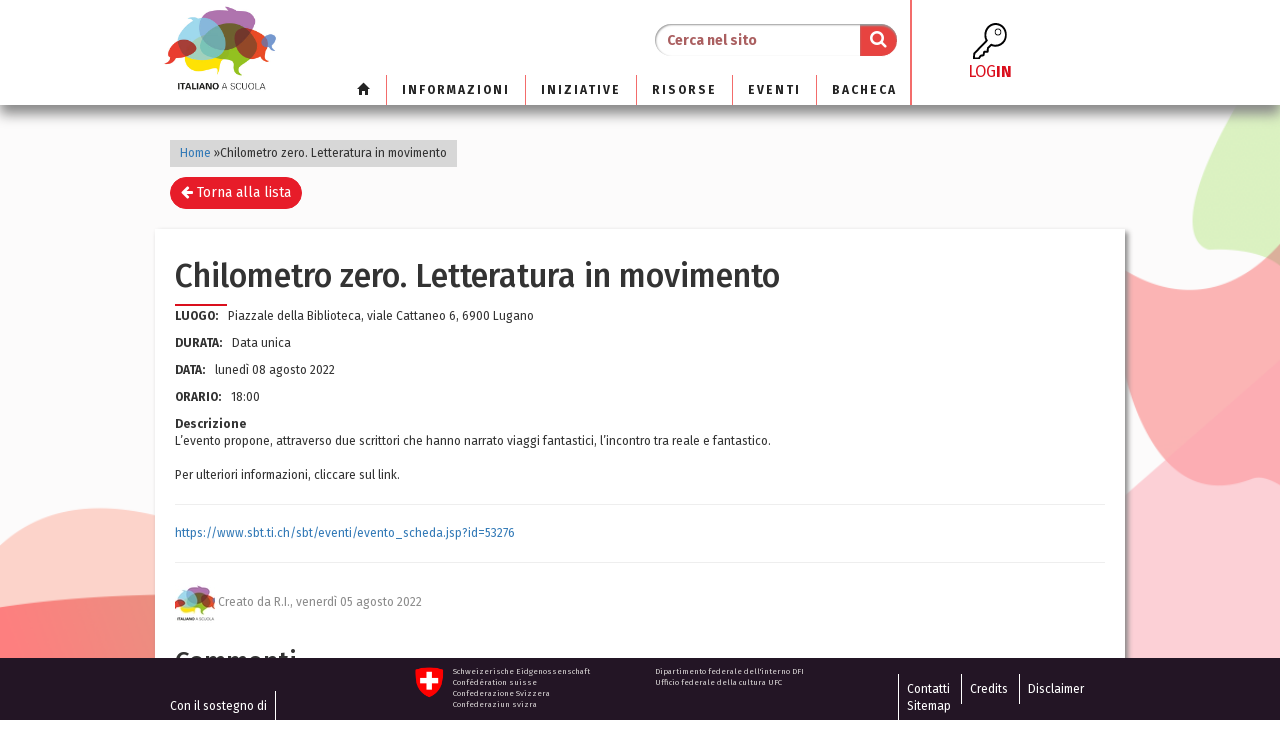

--- FILE ---
content_type: text/html; charset=utf-8
request_url: https://italianoascuola.ch/event/all/1489/
body_size: 3664
content:
<!DOCTYPE html>




<html lang="it">
  <head>
    <meta charset="utf-8">
    <meta http-equiv="X-UA-Compatible" content="IE=edge">
    <meta name="keywords" content="">
    <meta name="description" content="">
    <meta name="viewport" content="width=device-width, initial-scale=1">
    <title></title>
    
    <link rel="shortcut icon" href="/static/images/favicon.ico" type="image/x-icon">
    <link href="/static/bootstrap-3.3.7/css/bootstrap.min.css" rel="stylesheet">
    <link href="/static/bootstrap-3.3.7/css/bootstrap-dialog.min.css" rel="stylesheet">
    <link href="/static/css/bootstrap-datetimepicker.min.css" rel="stylesheet">
    <link href="/static/font-awesome-4.7.0/css/font-awesome.min.css" rel="stylesheet">

    <!-- Your stuff: Third-party CSS libraries go here -->

    <!-- This file stores project-specific CSS -->
    <link href="/static/css/project.css" rel="stylesheet">
    <link href="/static/css/layout.css" rel="stylesheet">
    

    

  </head>
  <body>
      
      <!-- Login modal -->
      <div class="modal fade" id="login-modal" tabindex="-1" role="dialog">
        <div class="modal-dialog" role="document">
          <div class="modal-content">
            <div class="modal-header">
              <button type="button" class="close login-close" data-dismiss="modal" aria-label="Close"><span aria-hidden="true">&times;</span></button>
              <div class="modal-logo text-center">
                <img class="logo" src="/static/images/logo-italiano-a-scuola-400px.jpg">
              </div>
            </div>
            <div class="modal-body">
              <h3 class="text-center">Login</h3>


              <form class="login" method="POST" action="/account/login/">
                <input type='hidden' name='csrfmiddlewaretoken' value='wVXWQmAYTy43cscsShQCWExUFoSKkA6LNKNnnTtppbbjr8uKRB30bMCf9FbWGQxb' />
                <input type="hidden" name="next" value="/event/all/1489/" />
                <div class="form-group">
                  <input id="id_username" type="text" name="username" class="form-control" placeholder="E-mail" autofocus="">
                  <span class="icon-table-edit"></span>
                </div>
                <div class="form-group">
                  <input id="id_password" type="password" name="password" class="form-control" placeholder="Password">
                </div>
                <div class="form-group hidden-xs">
                  <div class="col-md-6 no-pad-l">
                    <div class="checkbox">
                      <a href="/account/password_reset/" class="text-danger">Password dimenticata?</a>
                    </div>
                  </div>
                  <div class="col-md-6 no-pad-r text-right">
                    <div class="checkbox">
                      <label>
                        <input type="checkbox" id="id_remember_me" name="remember_me" value="">Mantieni collegamento
                      </label>
                    </div>
                  </div>
                </div>
                <div class="form-group text-right">
                  <button type="submit" class="btn btn-danger padding-70">Accedi</button>
                </div>
                <div class="form-group visible-xs text-center">
                  <a class="button secondaryAction text-danger" href="/account/password_reset/">Password dimenticata?</a> | <a class="button secondaryAction" href="/account/register/">Crea un account</a>
                </div>
              </form>
            </div>
            <div class="modal-footer hidden-xs">
              <div class="col-md-6 no-pad-l text-left">
                <small><a href="/account/register/">Non sei ancora registrato/a?</a></small>
              </div>
              <div class="col-md-6 no-pad-r">
                <div class="btn-group" role="group">
                <a href="/account/register/" class="btn btn-danger btn-radius btn-regis">Registrati</a>
                <a href="/media/docs/Come diventare membri di italianoascuola.pdf" class="btn btn-danger">?</a>
                </div>
                <div style="margin-top:20px" class="col-md-12 no-pad-r">
                  <button type="button" class="close login-help" onclick="location.href='/media/docs/Come diventare membri di italianoascuola.pdf'" aria-label="Help"><span aria-hidden="true">?</span></button>
                </div>
              </div>
            </div>
          </div>
        </div>
      </div>
      

      

      
      <nav class="navbar navbar-default navbar-static-top">
        <div class="container">
          <div class="navbar-header">
            <button type="button" class="navbar-toggle collapsed" data-toggle="collapse" data-target="#navbar" aria-expanded="false">
              <span class="sr-only">Toggle navigation</span>
              <span class="icon-bar"></span>
              <span class="icon-bar"></span>
              <span class="icon-bar"></span>
            </button>
            <a class="navbar-brand logo" href="/">
              <img class="logo hidden-xs" src="/static/images/logo-italiano-a-scuola-400px.jpg">
              <img class="logo visible-xs" src="/static/images/rsz_logo.png">
            </a>
            <div class="visible-xs head-logo-text">
              
              <label></label>
              
            </div>
          </div>
          <!-- Note that the .navbar-collapse and .collapse classes have been removed from the #navbar -->
          <div id="navbar" class="row collapse navbar-collapse">
            
            <div class="col-lg-8 col-md-9 col-sm-9 menu-left">
            
              <div class="row">
                <form class="navbar-form navbar-right" action="/search/" method="GET">
                  <div class="input-group menu-search">
                    <input type="text" class="form-control" id="input-search" name="q" placeholder="Cerca nel sito" value="">
                    <span class="input-group-btn btn-search">
                      <button id="btn-search" class="btn" type="submit"><i class="fa fa-search search-icon"></i></button>
                    </span>
                  </div>
                </form>
                
              </div>
              <div class="row">       
                <ul class="nav navbar-nav navbar-right menu-list">
                  <li><a href="/"><span class="glyphicon glyphicon-home" aria-hidden="true"></span></a></li>
                  




<li class=" menu-li">
	
	<a href="/informazioni/">Informazioni</a>
	
</li>

<li class=" menu-li">
	
	<a href="/iniziative/">Iniziative</a>
	
</li>

<li class=" menu-li">
	
	<a href="/resource/">Risorse</a>
	
</li>

<li class=" menu-li">
	
	<a href="/event/">Eventi</a>
	
</li>

<li class=" menu-li">
	
	<a href="/board/">Bacheca</a>
	
</li>



                  
                  
                  
                </ul>
              </div>
            </div>
              
            <div class="col-lg-2 col-md-1 col-sm-1 fr-xs" style="padding: 0px">
              <a class="btn btn-default btn-login" data-toggle="modal" data-target="#login-modal">
                <img src="/static/images/key1.svg">
                <br>
                log<b>in</b>
              </a>
            </div>
              
          </div><!--/.nav-collapse -->
        </div>
      </nav>

      <div class="content">
        
        
          <div class="container">
            <ol class="breadcrumb">
            
<li>
  
	  <a href="/">Home</a> <span class="separator">&raquo;</span>
  
</li>


            
<li>Chilometro zero. Letteratura in movimento</li>

            </ol>
          </div>
        
        
        
<div class="container">
  <div class="row" style="margin-bottom:20px;">
    <div class="col-xs-5">
      <a class="btn btn-primary" href="../"><i class="fa fa-arrow-left"></i> Torna alla lista</a>
    </div>
    <div class="col-xs-7 text-right">
      
    </div>
  </div>

  <div class="row justify-content-end"></div>

  <div class="row">
    <div class="wrapper">
      <h1 class="block-title">Chilometro zero. Letteratura in movimento</h1>
      <hr class="line-20"/>

      

      <div class="line">
        
        

        
        
        
        
        
        
        
        
        
        
        
        
        
        
        
        
        
        
        

        
        
          <span><b>Luogo:</b>Piazzale della Biblioteca, viale Cattaneo 6, 6900 Lugano</span>
        
        
        
          <span><b>Durata:</b>Data unica</span>
        
        
          <span><b>Data:</b>lunedì 08 agosto 2022</span>
        
        
        
        
          <span><b>Orario:</b>18:00</span>
        
        
        
        
        
        
        
        
        
        
        
      </div> <!-- end line -->

      
        <span><b>Descrizione</b></span>
        <p>L’evento propone, attraverso due scrittori che hanno narrato viaggi fantastici, l’incontro tra reale e fantastico.<br /><br />Per ulteriori informazioni, cliccare sul link.</p>
        <hr>
      

      

      

      

      

      
      <div>
        <a href="https://www.sbt.ti.ch/sbt/eventi/evento_scheda.jsp?id=53276" target="_blank" class="card-link">https://www.sbt.ti.ch/sbt/eventi/evento_scheda.jsp?id=53276</a>
      </div><hr>
      

      <div class="row">  
        

        

        

        

        
      </div>

      

      

      
      <div class="row" style="display:flex; align-items: baseline">
        <div class="col-md-6">
          <div class="block-text">
            
              <img src="/media/cache/65/ef/65ef234fc9c41b0da29a5d38f05ee91b.jpg" alt="">
            
            <span>Creato da R.I., <span class="text-lowercase">Venerdì 05 Agosto 2022</span></span>
          </div>
        </div>
        <div class="col-md-6 text-right">
          
        </div>
      </div>

      
        <h2>Commenti</h2>
        

        
          <div class="row">
            <div class="col-md-6">
              <p>Effettua il login per lasciare un commento.</p>
            </div>
            <div class="col-md-6 text-right">
              <a class="btn btn-primary" href="/account/login/?next=/event/all/1489/">Accedi</a>
            </div>
        
      

    </div> <!-- /wrapper -->
  </div> <!-- /row -->
</div> <!-- /container -->


      </div>

      <footer class="footer">
        <div class="container">
          <div class="hidden-xs">
            <div class="row" style="display:flex">
              <div class="col-md-3 col-sm-3 footer-left">
                <a href="#">Con il sostegno di</a>
              </div>
              <div class="col-md-6 col-sm-6">
                <div class="row">
                  <div class="col-md-1 col-sm-2 footer-icon">
                    <img src="/static/images/icon-footer.png" width="32" height="32">
                  </div>
                  <div class="col-md-5 col-sm-5 text-small">
                    <ul>
                      <li>Schweizerische Eidgenossenschaft</li>
                      <li>Confédération suisse</li>
                      <li>Confederazione Svizzera</li>
                      <li>Confederaziun svizra</li>
                    </ul>
                  </div>
                  <div class="col-md-5 col-sm-5 text-small">
                    <ul>
                      <li>Dipartimento federale dell'interno DFI</li>
                      <li>Ufficio federale della cultura UFC</li>
                    </ul>
                  </div>
                </div>
              </div>
              <div class="col-md-3 col-sm-3 footer-right">
                <a href="/web/contact/">Contatti</a>
                <a href="/credits/">Credits</a>
                <a href="/disclaimer/">Disclaimer</a>
                <a href="/sitemap/">Sitemap</a>
              </div>
            </div>
          </div>
          <div class="visible-xs">
            <div class="row">
              <div class="col-xs-6 footer-left">
                <a>Con il sostegno di</a>
              </div>
              <div class="col-xs-6 footer-right text-right">
                <a href="/web/contact/">Contatti</a>
                <a href="/credits/">Credits</a>
                <a href="/sitemap/">Sitemap</a>
              </div>
            </div>
            <div class="row" style="margin-top: 15px">
              <div class="col-xs-2 footer-icon">
                <img src="/static/images/icon-footer.png" width="32" height="32">
              </div>
              <div class="col-xs-5 text-small">
                <ul>
                  <li>Schweizerische Eidgenossenschaft</li>
                  <li>Confédération suisse</li>
                  <li>Confederazione Svizzera</li>
                  <li>Confederaziun svizra</li>
                </ul>
              </div>
              <div class="col-xs-5 text-small">
                <ul>
                  <li>Dipartimento federale dell'interno DFI</li>
                  <li>Ufficio federale della cultura UFC</li>
                </ul>
              </div>
            </div>
          </div>
      </footer>

      
      <!-- Your stuff: Third-party javascript libraries go here -->
      <script src="/static/jquery/jquery.min.js"></script>
      <script src="/static/jquery/js.cookie.js"></script>
      <script src="/static/bootstrap-3.3.7/js/bootstrap.min.js"></script>
      <script src="/static/bootstrap-3.3.7/js/bootstrap-dialog.min.js"></script>
      <script src="/static/angularjs/angular.min.js"></script>
      <script src="/static/angularjs/angular-resource.min.js"></script>
      <script src="/static/angularjs/angular-sanitize.min.js"></script>
      <script src="/static/angularjs/angular-cookies.min.js"></script>
      <script src="/static/js/moment-with-locales.min.js"></script>
      <script src="/static/js/bootstrap-datetimepicker.min.js"></script>
      <script src="https://www.google.com/recaptcha/api.js?hl=it" async defer></script>

      <!-- place project specific Javascript in this file -->
      <script src="/static/js/project.js"></script>
      <script src="/static/js/app.js"></script>
      <script src="/static/js/controller.js"></script>
      <script src="/static/js/services.js"></script>

      <script>
        (function(i,s,o,g,r,a,m){
          i['GoogleAnalyticsObject']=r;i[r]=i[r]||function(){
            (i[r].q=i[r].q||[]).push(arguments)
          },i[r].l=1*new Date();a=s.createElement(o),
          m=s.getElementsByTagName(o)[0];a.async=1;a.src=g;m.parentNode.insertBefore(a,m)
        })(window,document,'script','https://www.google-analytics.com/analytics.js','ga');
        ga('create', 'UA-98210351-1', 'auto');
        ga('send', 'pageview');
      </script>

      
      

  </body>
</html>


--- FILE ---
content_type: text/css
request_url: https://italianoascuola.ch/static/css/layout.css
body_size: 5368
content:
@import url(https://fonts.googleapis.com/css?family=Fira+Sans:400,300,300italic,400italic,500,500italic,700,700italic);
body{
	font-family: 'Fira Sans', sans-serif;;
	background: url('/static/images/unten-deckend.png') center center fixed no-repeat;
	background-size: cover;
}

a.logo{
	height: auto;
	padding-top: 0px;
	padding-bottom: 0px
}
img.logo{
	max-width: 150px;
	max-height: 150px;
}
.menu-text{
	text-transform: capitalize!important;
}
.navbar-default{
	background: #ffffff;
	box-shadow: 0px 10px 15px #888888;
}
.navbar{
	border: none;
}
img.img-responsive{
  box-shadow: 3px 3px 5px 0px #888888;
}
.footer{
  position: fixed;
  bottom: 0;
  width: 100%;
  min-height: 50px;
  background-color: #231525;
  color: #ffffff;
  padding-top: 10px;
  z-index: 1000;
}
.footer ul li{
  color: #dad6d6
}
.footer-left, .footer-right{
  align-self: flex-end;
  padding-bottom: 5px
}
.highlight{
  font-weight: 500;
  padding: 15px 20px;
  margin-bottom: 10px;
  border-radius: 4px;
  background: #ebebeb;
}
.g-recaptcha{
  margin: 0 auto;
  width: 304px;
}
.menu-logined{
  float: right;
  border-right: none!important;
}
.menu-search{
	padding-top: 30px;
}
#input-search{
	height: 36px
}
.menu-search input{
	border-radius: 50px;
	box-shadow: 1px 1px 2px #999999 inset;
	border: none;
}
.menu-list > li {
	padding-left: 10px;
	padding-right:10px;
	border-right: 1px solid #f36c6b;
}
.menu-list > li:last-child{
	border-right: none;
}
.menu-list > li > a{
	padding: 5px 5px;
	letter-spacing: 2px;
}
.menu-left{
	padding-right: 35px;
	border-right: 2px solid #f36c6b;
}
ul.navbar-nav{
	padding-top: 10px;
}
ul.navbar-nav li a{
	text-transform: uppercase!important;
	font-weight: bold;
	color: #242424!important;
}
.menu-search input.form-control::-webkit-input-placeholder {
	color: #aa5f60;
	font-weight: bold;
}

input.form-control:-moz-placeholder { /* Firefox 18- */
	color: #aa5f60; 
	font-weight: bold;
}
.breadcrumb>li+li::before{
  content: none;
}
.breadcrumb{
  display: -webkit-inline-box;
  padding: 5px 10px;
  background: #d7d7d7;
  border-radius: 0px;
  margin-bottom: 10px;
  margin-top: -10px;
}

.navbar-brand{
  padding: 0px 5px 0px 5px;
}
.badge{
  border-radius: 0px;
  background: #93c120;
}
.midle{
  vertical-align: middle!important;
}
label{
  font-weight: 700!important;
}
.menu-li{
  display: -webkit-box!important;
  -webkit-box-align: baseline;
}
input.form-control::-moz-placeholder {  /* Firefox 19+ */
	color: #aa5f60; 
	font-weight: bold;
}
h1.block-title{
  max-width: 850px;
}
.logo-block{
  width: 200px;
  float: right;
}
.logo-block img, img.logo-block-xs{
  width: 100%;
  object-fit: cover;
  border: 2px solid #dedede;
  background: #fff;
  box-shadow: 0 7px 10px #999;
  padding: 7px;
  -webkit-transition: 0.3s;
  -moz-transition: 0.3s;
  -o-transition: 0.3s;
  transition: 0.3s;
}
.dropdown:hover .dropdown-menu {
  display: block;
  margin-top: 0;
}
.dropdown-menu>.active>a,
.dropdown-menu>.active>a:focus,
.dropdown-menu>.active>a:hover,
.navbar-default .navbar-nav>.open>a,
.navbar-default .navbar-nav>.open>a:focus,
.navbar-default .navbar-nav>.open>a:hover,
.dropdown-menu>li>a:hover{
  background: inherit;
  color: #e71c29!important;
}
.jumbotron{
  margin-bottom: 20px;
}
.navbar-default .navbar-nav>.active>a,
.navbar-default .navbar-nav>.active>a:focus,
.navbar-default .navbar-nav>.active>a:hover{
  background: inherit;
  color: #e71c29!important;
}
.form-inline .form-group{
  margin-right: 5px;
}
ul.faminus {
  list-style: none;
  padding: 0;
}
ul.faminus li {
  padding-left: 1.3em;
}
li.fa-minus:before{
  content: "-";
  display: inline-block;
  margin-left: 5px;
  padding-right: 3px;
}

input.form-control:-ms-input-placeholder {  
	color: #aa5f60;  
	font-weight: bold;
}
.btn-search button{
	border-top-right-radius: 50px;
	border-bottom-right-radius: 50px;
	box-shadow: 0px 1px 2px #999999 inset;
	background: #e74340;
	border-left: none;
	border-right: none;
	border-top-color:#999999; 
	border-bottom-color: #ffffff;
  padding: 6px 12px;
}
.search-icon{
	color: #ffffff;
	font-size: 22px;
}
#btn-search:focus, #btn-search:focus:active{
	background: #e74340
}
.btn-search button.btn-default:hover{
	color: #e74340!important;
}
.btn-login{
	width: 100%;
	height: 100%;
	border: none;
	border-radius: 0px!important;
	padding-top: 30px!important;
	padding-bottom: 30px!important;
	font-weight: normal;
	text-transform: uppercase;
	font-size: 20px;
	color: #da0f1d;
}
.btn-login img{
  height: 38px;
}
.btn-logout{
  width: 100%;
  height: 100%;
  border: none;
  border-radius: 0px!important;
  padding-top: 18px!important;
  padding-bottom: 20px!important;
  font-weight: normal;
  text-transform: uppercase;
  font-size: 20px;
  color: #da0f1d;
}
.fa-3{
  margin-top: 10px;
  margin-bottom: 10px;
  font-size: 2em;
}
a.btn-login:hover, a.btn-login:focus, a.btn-login:active{
	/*background: transparent;*/
	color: #93c120!important;
}
.content{
	margin-top: 40px;
	margin-bottom: 100px;
}

.footer-left a{
	color: #ffffff;
	cursor: pointer;
	text-decoration: none;
	padding: 5px 5px 5px 0px;
	border-right: 1px solid #ffffff;
}
.footer-right a{
	color: #ffffff;
	cursor: pointer;
	text-decoration: none;
	padding: 5px 0px 5px 5px;
	border-left: 1px solid #ffffff;
}
.card{
  background: #fff;
	box-shadow: 3px 3px 5px 0px #888888;
	width: 100%;
	min-height: 150px;
	position: relative;
}
.card-border{
	border: 1px solid #888888
}
/*
.carousel-control{
	top: auto;
  height:auto;
	width: auto;
	bottom: 20px;
	background: #e9e6e3;
  background-image: none;
	padding: 5px 15px;
	border: 2px solid red;
	border-radius: 50px;
}
.carousel-control.left {
	left: 40px;
  background-image: none;
}
.carousel-control.right {
	left: 100px;
	right: auto;
	background-image: none;
}
#carousel .carousel-inner{
	max-height: 350px
}
.carousel-inner>.item>img{
	max-height: 100%;
	width: 100%
}
*/
.btn{
	border-radius: 50px 50px 50px 50px;
	padding: 10px 25px;
}
.btn-right{
	float: right;
}
div.vertical-line{
	width: 100%;
	height: 50px;
	border-right: 2px solid #da0f1d;
}

.nomargin-lr{
	margin-left: 0px;
	margin-right: 0px;
}
.home-h2{
	font-weight: normal;
	height: 130px;
	width: 100%;
	position: relative;
	font-size: 30px;
	font-weight: normal;
}
.home-h2 span{
	position: absolute;
	bottom: 5px;
	font-weight: 200;
	padding-right: 10px
}
span pre{
  white-space: inherit;
  white-space: pre-wrap;
  white-space: -moz-pre-wrap;
  white-space: -pre-wrap;
  white-space: -o-pre-wrap;
  display: inline-flex;
  font-size: 14px;
  background: none;
  border: none;
  margin-bottom: 0px;
  padding: 0px;
  font-family: 'Fira Sans', sans-serif;
}
.home-box{
	width: 100%;
	height: 180px;
	position: relative;
}
.home-text{
	width: 100%;
	height: 120px;
	padding: 20px;
	overflow: auto;
}
.box-greenlight{
	background: #e6f6c9
}
.btn-red{
	background: #e71c29;
  color: #fff;
}
.btn-gray{
  background: #494949;
  color: #ffffff;
}
.btn-graylight{
	background: #eee;
	color: #000;
}
.btn-primary{
  background-color: #e71c29;
  border-color: #e71c29;
}
.btn-primary:hover, .btn-primary:focus, .btn-primary.focus, .btn-primary:active,
.btn-primary.active,.btn-primary:active:hover,
.btn-primary.active:hover,.btn-primary:active:focus,
.btn-primary.active:focus{
  background-color: #e71c29;
  border-color: #e71c29;
}
.btn-primary:hover,.btn-primary:active:hover,.btn-primary.active:hover,.btn-primary:active:hover,
.btn-success:hover,.btn-success:active:hover,.btn-success.active:hover,.btn-success:active:hover,
.btn-danger:hover,.btn-danger:active:hover,.btn-danger.active:hover,.btn-danger:active:hover,
.btn-red:hover,.btn-red:active:hover,.btn-red.active:hover,.btn-red:active:hover{
box-shadow: 2px 3px 8px 4px rgba(0, 0, 0, 0.25), 4px 9px 12px 4px rgba(0, 0, 0 , 0.19)
}
.navbar-default .navbar-toggle{
  border-color: transparent
}
hr.line-20{
  margin-right:100%;
	width: 50px;
	border: 1px solid #da0f1d;
	margin-left: 0px;
	margin-top: 2px;
	margin-bottom: 2px;
}
.hbox-right-header{
	padding: 15px
}
.hbox-right-header h3{
	margin:0px;
}
.hbox-right-list{
	list-style-type: none;
	padding-left: 10px;
	padding-right: 10px;
	padding-bottom: 10px
}
.hbox-right-list li{
	margin-bottom: 10px
}
.hbox-right-list li a{
	width: 100%
}
.icon-btn{
	font-size: 30px;
	width: 50px;
	height: 50px;
	background: #e71c29;
	float: left;
	border-radius: 30px;
	font-weight: 300;
	text-align: center;
	margin-right: 15px
}
.icon-btn i{
	line-height: 50px
}
.hbox-right-list li span{
	padding: 5px 0px;
	text-align: left;
	font-size: 20px;
	font-weight: 200;
	color: #ffffff;
	word-break: keep-all;
}
.btn-no-white-space{
	white-space: normal;
	text-align: initial;
	padding: 6px 6px;
}
.table-event{
	max-height: 250px;
	overflow: auto;
	line-height: 90%
}
.hbox-right-footer button{
	text-align: center;
}
.btn-event{
	margin-top: 5px;
	margin-bottom: 10px;
}
.insert-icon{
	float: right;
}
.table-ev>tbody>tr:nth-child(odd)> .td-bold{
	background: #f3cccc;
}
.table-ev>tbody>tr:nth-child(odd)> .td-light{
	background: #f9e3e3;
}
.table-ev>tbody>tr:nth-child(even)> .td-bold{
	background: #d7d9c4;
}
.table-ev>tbody>tr:nth-child(even)> .td-light{
	background: #f6f6f0;
}
.table-ev>tbody>tr.is-past-event:nth-child(odd)> .td-bold{
	background: #6699CC;
}
.table-ev>tbody>tr.is-past-event:nth-child(odd)> .td-light{
	background: #b7c9e2;
}
.table-ev>tbody>tr.is-past-event:nth-child(even)> .td-bold{
	background: grey;
}
.table-ev>tbody>tr.is-past-event:nth-child(even)> .td-light{
	background: lightgrey;
}
.footer-icon{
	text-align: right;
}
.footer ul{
	list-style-type: none;
	padding-left: 0px
}
.text-small{
	font-size: 10px
}
#login-modal .modal-header, #login-modal .modal-footer{
	border: none;
}
button.close{
	border: 2px solid #f51329;
	width: 32px;
	height: 32px;
	border-radius: 50px;
}
button.close span{
	color: #f51329;
}
*:focus, .btn:focus {
	outline: 0!important;
}
.modal-logo{
	width: 100%;
	padding-top: 50px;
}
#login-modal .modal-dialog{
	max-width: 500px;
}
#login-modal h3{
	margin-top: 0px
}
#login-modal .modal-body, #login-modal .modal-footer{
	padding-left: 40px;
	padding-right: 40px;
	padding-top: 0px
}
#login-modal .modal-footer{
	padding-top: 30px;
	display: flex;
	display: -webkit-flex;
	align-items: baseline;
}
input.form-control, select.form-control, textarea.form-control{
	border-color: #f8455c;
  min-height: 40px;
}
input.form-control{
  height: 40px;
}
.text-danger{
	color: #f8455c;
}
.no-pad-l{
	padding-left: 0px;
}
.no-pad-r{
	padding-right: 0px;
}
input[type=checkbox]{
	margin: 1px 0 0;
	height: 18px;
	width: 18px;
}
input[type=checkbox]:after {
	content: " ";
	height: 18px;
	width: 18px;
	background-color: #ffffff;
	display: inline-block;
	visibility: visible;
	border: 1px solid #7e7e7e;
	border-radius: 5px 
}
#keep-connect{
	margin-left: -25px;
}

input[type=checkbox]:checked:after{
	font-family: 'FontAwesome';
	content: "\f00c";
	font-size: 15px;
	background-color: #8dd78e
}
.padding-70{
	padding-left: 70px;
	padding-right: 70px;
}
.btn-regis{
	padding-top: 5px;
	padding-bottom: 5px;
	background-color: #ffffff;
	color: #e71c29;
}
textarea:focus, input:focus, .uneditable-input:focus, select:focus {   
    border-color: rgba(231, 28, 41, 1) !important;
    border: 3px solid;
}
.close{
	opacity: 1
}
.navbar-default .navbar-toggle .icon-bar{
  background: red;
}
.panel-default{
  border: none;
  background: #ffffff;
  box-shadow: 0px 3px 5px #888888;
  border-radius: 0;
  height: 260px;
}
.panel-body{
  height: 100%;
  padding: 0px;
}
.panel-body .box-xl{
  position: relative;
  height: 100%;
}
.panel-body .box-xl img{
  height: 100%;
  object-fit: cover;
}
.box-heading{
  border-radius: 0;
  font-weight: 200;
  border:none;
  position: absolute;
  top: 0;
  left: 0;
  right: 0;
}
.box-xl{
  position: relative;
  height: 100%;
  width: 100%;
  border-bottom: 1px solid rgba(224, 224, 224, .9);
}
.box-xl .box-btn{
  position: absolute;
  bottom: 0;
  left: 0;
  right: 0;
  background: transparent;
  text-align:center;
  padding: 20px 10px;
}

.flex{
  display: flex;
}
.box-xl .box-heading .title{
  padding: 10px 15px;
  color: #fff;
  font-size: 25px;
  background: #e71c29;
}
.box-xl .box-heading .desc-top{
  max-height: 200px;
  overflow: auto;
  padding: 15px 20px;
  background-color: rgba(255,255,255,.8);
  color: #000;
  font-weight: 400
  filter: alpha(opacity=80);
}
.box-xl .desc-bottom{
  max-height: 100px;
  overflow: auto;
  padding: 15px 20px;
  position: absolute;
  bottom: 0;
  background-color: rgba(255,255,255,.8);
  color: #000;
  left:0;   /** new  **/
  right:0;  /** new  **/
  filter: alpha(opacity=80);
}
.font-30{
  font-size: 30px
}
.font-20{
  font-size: 20px;
}
.table.list thead{
  background: #f7b0b2;
  border-bottom: 0px;
  border-collapse: initial;
  box-shadow: none;
}
.table.list thead tr th{
  border-bottom: 0px;
  box-shadow: none;
}
.table.list tbody>tr>td{
border: none;
}
.table.list tbody>tr:nth-child(even){
  background: #f4e9e9
}
.table.list tbody>tr:nth-child(odd){
  background: #f8f6f6
}
.user-block{
  display: flex;
  display: -webkit-flex;
  align-items: center;
}
.user-block img{
  width: 40px;
  height: 40px;
  float: left;
}
.user-block span{
  display: block;
  margin-left: 10px;
}
.whww span{
  display: block;
}
span.light{
  color: #999;
}
.profile{
  padding: 25px 50px;
}
.profile span br{
  display: none;
}
.line span b{
  text-transform: uppercase;
}
.profile .box-img{
  position: absolute;
  right: 50px;
  top: 20px;
  width: 212px;
  height: 250px;
}
.profile .box-img img{
  width: 212px;
  height: 212px;
  border-radius: 50%;
  border: 2px solid #dedede;
  background: #fff;
  padding: 7px;
  box-shadow: 0 7px 10px #999;
  -webkit-transition: 0.3s;
  -moz-transition: 0.3s;
  -o-transition: 0.3s;
  transition: 0.3s;
}
.profile span, .line span{
  display: block;
  padding-bottom: 10px;
}
.profile span b, .line span b{
  padding-right: 10px;
}
.profile span ul, .line span ul{
  display: inline-table;
  margin-bottom: 0px;
  padding-left: 0px;
}
.profile span ul li, .line span ul li{
  list-style-type: none;
}
.profile-footer{
  padding: 10px;
  background: #dadada;
  text-align: right
}
.wrapper{
  background: #ffffff;
  box-shadow: 3px 3px 5px 0px #888888;
  padding: 10px 20px;
  position: relative;
}
.block-text{
  padding-bottom: 5px;
  color: rgb(140, 140, 140)
}
.btn.btn-small{
  padding: 5px 25px;
  background: #ffffff;
  border: 2px solid #000;
}
.flex.midle{
  align-items: baseline;
}
.table>tbody>tr.midle-row>td{
  vertical-align: middle;
}
.btn.btn-download{
  padding: 6px 10px;
  background: #ffffff;
  border: 2px solid #000;
  border-radius: 50px
}
.jumbotron{
  border-radius: 0px!important;
  padding: 0px 10px 10px 10px!important;
  box-shadow: 3px 3px 5px 0px #888888;
}
.jumbotron p{
  font-size: 14px;
  margin-top: 15px
}


@media (max-width: 768px) { 
  .menu-list > li {
    border-right: none;
    text-align: center;
    font-size: 25px
  }
  .dropdown-menu>li>a{
    text-align: center;
  } 
  .menu-li{
    display: block;
  }
  img.logo{
    max-width: 70px;
    max-height: 70px;
  }
  .head-logo-text{
    text-align: center;
  }
  .head-logo-text{
    font-size: 20px;
    margin-top: 10px;
    margin-left: -25px;
  }
  img.logo-text{
    width: 180px;
    margin-left: -25px;
  }
  .menu-left{
    border: none;
  }
  .navbar-default .navbar-form{
    border: none;
  }
  .navbar-default .navbar-collapse{
    background: rgba(255,255,255,.7);
  }
  .btn-login, .btn-logout{
    width: 100px;
    height: 100px;
    border: 2px solid red;
    border-radius: 50px!important;
    padding-top: 15px!important;
    margin-bottom: 15px;
  }
  .btn-logout .fa-3{
    font-size: 2em;
    margin-left:15px;
  }
  .btn-logout{
    font-size: 20px;
    padding-left: 15px
  }
  .fr-xs{
    float: right;
  }
  .navbar-nav{
    margin-bottom: 50px
  }
  .profile{
    text-align: center
  }
  .profile .box-img{
    position: static;
    margin-bottom: 20px;
    width: 100%;
  }
  .profile span br {
    display: block
  }
  .profile-footer{
    text-align: center
  }
  .footer{
    position: static;
  }
  .nomargin-lr button{
    margin-bottom: 10px
  }
  .home-h2{
    height: inherit;
  }
  div.vertical-line{
    border-right: none;
    border-bottom: 2px solid #da0f1d;
    width: 50px
  }
  .form-horizontal .form-group{
    margin-left: 0px;
    margin-right: 0px;
  }
  .login .form-group button {
    width: 100%
  }
  .panel-default{
    height: 235px;
  }
}

table.table-hover tr {
  cursor: pointer;
}

#id_honeypot {
    display: none;
}
.panel-default.comment-pan{
  height: auto;
}
.comment-pan .panel-heading{
  display: -webkit-flex;
  display: flex;
  align-items: center;
  background: #d7efc3;
}
.unpub .comment-pan .panel-heading{
  background: #ddd;
  color: #333;
}
.heading-btn-group li{
  float: left;
  margin-left: 5px;
  list-style: none;
}
.comment-list .row {
  margin-bottom: 0px;
}
.comment-list .panel .panel-heading {
  border:none;
  border-top-right-radius:0px;
  top: 1px;
}
.comment-list .panel .panel-body {
  padding: 10px;
}
@media (min-width: 768px) and (max-width: 991px){
  .menu-list > li {
    padding:0px 4px;
  }
  .panel-default{
    height: 260px;
  }
}
@media (min-width: 768px) {
  .comment-list .arrow:after, .comment-list .arrow:before {
    content: "";
    position: absolute;
    width: 0;
    height: 0;
    border-style: solid;
    border-color: transparent;
  }
  .comment-list .panel.arrow.left:after, .comment-list .panel.arrow.left:before {
    border-left: 0;
  }
  .comment-list .panel.arrow.left:before {
    left: -10px;
    top: 11px;
    border-right-color: #e71c29;
    border-width: 10px;

  }
  .comment-list.unpub .panel.arrow.left:before, .comment-list.unpub .panel.arrow.left:after{
    border-right-color: #ddd;
  }
  .comment-list .panel.arrow.left:after {
    left: -10px;
    top: 12px;
    border-right-color: #e71c29;
    border-width: 9px;
  }
}
@media (max-width: 1365px) and (min-width: 992px){
  h1.block-title{
    max-width: 700px
  }
  .panel-default{
    height: 260px;
  }
}
@media (max-width: 991px){
  h1.block-title{
    max-width: 500px
  }
}
@media (max-width: 768px){
  h1.block-title{
    max-width: 100%
  }
  img.logo-block-xs{
    max-width: 250px;
    margin-bottom: 10px;
  }
}
@media (min-width: 1366px){
  .container{ width: 1170px!important}
}
@media (max-width: 1600px){
  .btn{
    padding: 5px 10px;
  }
}
@media (min-width: 1600px){
 .table-event{
    height: 303px;
    max-height: 303px;
  }
}
@media (min-width: 1366px) and (max-width: 1599px){
  .table-event{
    height: 349px!important;
    max-height: 349px!important
  }
}
@media (max-width: 1200px){
  .table-event{
    height: 299px;
    max-height: 299px;
  }

}
@media (min-width: 1201px) and (max-width: 1365px){
  .table-event{
    height: 272px;
    max-height: 272px;
  }
}
@media(min-width:1200px){
  .container{ width: 970px }
}
@media (max-width: 990px){
  .vertical-line{
    height: 0px!important;
  }
}
@media (min-width: 769px) and (max-width: 1600px){
  body{font-size: 12px}
  img.logo{
    max-width: 120px;
    max-height: 120px;
  }
  h1{
    font-size: 32px;
  }
  h2{
    font-size: 26px;
  }
  h3{
    font-size: 20px;
  }
  .panel-body .box-xl img {
    height: 100%;
  }
  .btn-logout{
    padding-bottom: 13px!important
  }
  .navbar-default{
    box-shadow: 0px 9px 12px #888888;
  }
  .footer{
    min-height: 40px;
    padding-top: 8px;
  }
  .menu-search{
    padding-top: 16px
  }
  #input-search{
    height: 29px;
  }
  .menu-left{
    padding-right: 28px;
  }
  .btn-search button{
    padding: 5px 10px
  }
  .search-icon{
    font-size: 18px;
  }
  .btn-login{
    padding-top: 21px!important;
    padding-bottom: 21px!important;
    font-size: 16px;
  }
  .btn-login img {
    width: 40px;
    height: 40px;
  }
  .btn-logout{
    padding-top: 14px;
    padding-bottom: 16px;
    font-size: 16px;
  }
  .fa-3{
    margin-top: 8px;
    margin-bottom: 8px;
  }
  .content {
    margin-top: 40px;
    margin-bottom: 96px;
  }
  .footer-left a{
    padding: 8px 8px 8px 0px;
  }
  .footer-right a{
    padding: 8px;
  }
  .card{
    min-height: 120px;
  }

  .home-box{
    height: 145px;
  }
  .home-text{
    height: 95px;
    padding: 15px
  }
  .hbox-right-header{
    padding: 12px
  }
  .hbox-right-list{
    padding-left: 8px;
    padding-right: 8px;
    padding-bottom: 8px
  }
  .hbox-right-list li {
    margin-bottom: 8px
  }
  .icon-btn{
    font-size: 25px;
    width: 40px;
    height: 40px;
    margin-right: 12px
  }
  .icon-btn i {
    line-height: 40px;
  }
  .hbox-right-list li span{
    padding: 4px 0px;
    font-size: 16px
  }
  .btn-no-white-space{
    padding: 5px;
  }
  .btn-event{
    margin-top: 10px;
    margin-bottom: 25px;
  }
  .text-small{
    font-size: 8px
  }
  button.close{
    width: 25px;
    height: 25px
  }
  .modal-logo{
    padding-top: 40px
  }
  #login-modal .modal-dialog{
    max-width: 400px;
  }
  #login-modal .modal-body, #login-modal .modal-footer{
    padding-left: 32px;
    padding-right: 32px
  }
  #login-modal .modal-footer{
    padding-top: 25px
  }
  input.form-control, select.form-control, textarea.form-control{
    min-height: 32px
  }
  input.form-control{
    height: 32px
  }
  input[type=checkbox], input[type=checkbox]:after{
    height: 15px;
    width: 15px
  }
  #keep-connect{
    margin-left: -20px
  }
  input[type=checkbox]:checked:after{
    font-size: 12px
  }
  .padding-70{
    padding-left: 55px;
  padding-right: 55px
  }
  .box-xl .box-btn{
    padding: 15px 8px
  }
  .box-xl .box-heading .title{
    padding: 8px 12px;
    font-size: 20px
  }
  .box-xl .box-heading .desc-top{
    max-height: 160px;
    padding: 12px 16px;
    font-weight: 300;
  }
  .box-xl .desc-bottom{
    max-height: 80px;
    padding: 12px 16px
  }
  .font-30{
    font-size: 24px
  }
  .font-20{
    font-size: 16px
  }
  .user-block img{
    width: 32px;
    height: 32px
  }
  .user-block span{
    margin-left: 8px;
  }
  .profile{
  padding: 20px 40px;
  }
  .profile .box-img{
    width: 170px;
    height: 200px;
  }
  .profile .box-img img{
    width: 170px;
    height: 170px;
  }
}

.tooltip-inner{
    min-width: 100px;
    max-width: 100%; 
}
video{
  width: 100%;
}
iframe{
  width: 100%;
}
input.form-control-danger, textarea.form-control-danger, select.form-control-danger{
  background-color: yellow;
}
.has-error input[type=checkbox], .has-error input[type=checkbox]:after{
  background-color: yellow !important;
  color: black !important;
}
#error_1_id_accept_terms, #error_1_id_confirmation, #error_1_id_captcha{
  background-color: yellow;
}

.modal2 {
  position: fixed; /* Stay in place */
  z-index: 1001; /* Sit on top */
  left: 0;
  top: 0;
  bottom: 0;
  right: 0;
  background-color: rgba(0,0,0,0.4); /* Black w/ opacity */
}

.modal2-content {
  background-color: #fefefe;
  margin: 100px auto;
  padding: 20px;
	max-width: 600px;
  border: 1px solid rgba(0,0,0,.2);
  border-radius: 6px;
}

.modal2-content label {
  max-width: 500px;
}

.mb-1 {
  margin-bottom: 0.5em;
}

.d-flex {
  display: flex;
}

.d-flex input[type=radio] {
  margin: 0;
}


--- FILE ---
content_type: application/javascript; charset=UTF-8
request_url: https://italianoascuola.ch/static/js/controller.js
body_size: 737
content:
(function(){
  'user strick';

  app.controller('SearchController',['$scope', 'Material', function($scope, Material) {
    $scope.search_dt = [];
    $scope.search_str = "";
    $scope.model = "";
    $scope.no_result = false;
    $scope.page_loading = true;
    $scope.count_result = 0;
    $scope.page_current = 1;
    $scope.page_total = 1;
    $scope.page_size = 50;

    function processedSearchStr(page){
      $scope.search_str = ""
      if(page > 1){
        $scope.search_str = "page=" + $scope.page_current;
      }
      $scope.model = $('#model').val().charAt(0).toUpperCase() + $('#model').val().slice(1);
      var data = $('#searchForm').serializeArray();
      angular.forEach(data, function(obj){
        if(obj.value != ""){
          if($scope.search_str.indexOf(obj.name) < 0){
            if($scope.search_str != ""){
             $scope. search_str += '&';
            }
            $scope.search_str += obj.name + "=" + obj.value;
          } 
          else {
            $scope.search_str = $scope.search_str.replace(obj.name + "=", obj.name + "=" + obj.value + ",");
          }
        }
      })
    };

    function requestSearching(page){
      $scope.page_loading = true;
      processedSearchStr(page);
      Material.get({model: $scope.model, str: $scope.search_str}).$promise.then(function(res){
        $scope.page_loading = false;
        $scope.search_dt = res.fields;
        $scope.count_result = res.count;
        $scope.page_total = Math.ceil($scope.count_result / $scope.page_size);
        if($scope.search_dt.length == 0){
          $scope.no_result = true;
        } else {
          $scope.no_result = false;
        }
      }, function(error){
        $scope.page_loading = false;
      })  
    }

    requestSearching(1);

    $scope.submit_search = function(){
      requestSearching(1);
    }
    
    $('#search_keyword').on('input', function(){
      if($(this).val().length > 2 || $(this).val().length == 0){
        requestSearching(1);
      }
    })

    $('.search_checkbox').change(function(){
      requestSearching(1);
    })

    $scope.range = function(n){
      return new Array(n);
    }
  
    $scope.gotoPage = function(n){
      if(n <= $scope.page_total){
        $scope.page_current = n;
        requestSearching($scope.page_current);
      }
    }

    $scope.gotoPreviousPage = function(){
      if($scope.page_current > 1){
        $scope.gotoPage($scope.page_current - 1);
      }
    }

    $scope.gotoNextPage = function(){
      if($scope.page_current < $scope.page_total){
        $scope.gotoPage($scope.page_current + 1);
      }
    }

    $scope.UncheckAll = function(){
      $('.search_checkbox').prop('checked', false);
      requestSearching(1);
    }
  }]);// end SearchController

})();//end function()



--- FILE ---
content_type: application/javascript; charset=UTF-8
request_url: https://italianoascuola.ch/static/js/services.js
body_size: 544
content:
(function(){
  'use strict';
  var API_URL = '/api/';
  var service = angular.module('italiano.services', [])

	service.factory('MyHttpInterceptor', function ($q,$cookies) {
    return {
			request: function (config) {
				return config || $q.when(config);
			},
			requestError: function (rejection) {
				return $q.reject(rejection);
			},
				response: function (response) {
					return response || $q.when(response); 
				},
				responseError: function (rejection) {             
					switch (rejection.status) {
						case 502:
						BootstrapDialog.show({
							title: 'ERROR',
							message: '502 Bad gateway',
							type: BootstrapDialog.TYPE_DANGER,
							buttons: [{
								id: 'btn-ok',
								icon: 'glyphicon glyphicon-check',
								label: 'OK',
								hotkey: 13,
								cssClass: 'btn-danger',
								autospin: false,
								action: function(dialog){
                  dialog.close();									
								}
							}],
						});
						break;
						case 403:
						BootstrapDialog.show({
							title: 'ERROR',
							message: rejection.data.detail,
							type: BootstrapDialog.TYPE_DANGER,
							buttons: [{
								id: 'btn-ok',
								icon: 'glyphicon glyphicon-check',
								label: 'OK',
								hotkey: 13,
								cssClass: 'btn-danger',
								autospin: false,
								action: function(dialog){
									dialog.close();
								}
							}],
						});
						break;
						case 401:
						BootstrapDialog.show({
							title: 'ERROR',
							message: rejection.data.detail,
							closable: false,
							type: BootstrapDialog.TYPE_DANGER,
							buttons: [{
								id: 'btn-ok',
								icon: 'glyphicon glyphicon-check',
								label: 'OK',
								hotkey: 13,
								cssClass: 'btn-danger',
								autospin: false,
								action: function(dialog){
                  dialog.close()
								}
							}],
						});
						break;
						case 500:
						BootstrapDialog.show({
							title: 'ERROR',
							message: rejection.statusText,
							type: BootstrapDialog.TYPE_DANGER,
							buttons: [{
								id: 'btn-ok',
								icon: 'glyphicon glyphicon-check',
								label: 'OK',
								hotkey: 13,
								cssClass: 'btn-danger',
								autospin: false,
								action: function( dialog ){
									dialog.close();
								}
							}],
						});
						break;
					}
					return $q.reject(rejection);
				},
			};
		});

  service.factory('Material', function($resource){
    return $resource(API_URL + 'list/:model/?:str', {model: '@model',str: '@str' });
  });
})();


--- FILE ---
content_type: application/javascript; charset=UTF-8
request_url: https://italianoascuola.ch/static/js/project.js
body_size: 2400
content:
/* Project specific Javascript goes here. */

/*
Formatting hack to get around crispy-forms unfortunate hardcoding
in helpers.FormHelper:

    if template_pack == 'bootstrap4':
        grid_colum_matcher = re.compile('\w*col-(xs|sm|md|lg|xl)-\d+\w*')
        using_grid_layout = (grid_colum_matcher.match(self.label_class) or
                             grid_colum_matcher.match(self.field_class))
        if using_grid_layout:
            items['using_grid_layout'] = True

Issues with the above approach:

1. Fragile: Assumes Bootstrap 4's API doesn't change (it does)
2. Unforgiving: Doesn't allow for any variation in template design
3. Really Unforgiving: No way to override this behavior
4. Undocumented: No mention in the documentation, or it's too hard for me to find
*/
//$('.form-group').removeClass('row');

$(document).ready(function() {
moment.updateLocale('en', {
  week: {
    dow: 1
  } // Monday is the first day of the week
});

function check_group_selection_value(e) {
  if(e.val() == 'a') {
    $('#div_id_groups, #div_id_global_read_access_groups').hide();
    $('#div_id_license_info').show();
  } else if (e.val() == 's') {
    $('#div_id_groups, #div_id_global_read_access_groups').show();
    $('#div_id_license_info').hide();
  } else {
    $('#div_id_groups, #div_id_global_read_access_groups').hide();
    $('#div_id_license_info').hide();
  }
};

function check_association_selection_value() {
  var association_status = $('input[name="association_status"]:checked');
  if (!association_status) {
    return
  }
  var association_status_comment = $('#association_status_comment');
  if (!association_status_comment) {
    return
  }
  var association_status_comment_box = $('#association_status_comment_box');
  if (!association_status_comment_box) {
    return
  }
  if(association_status.val() == '4') {
    association_status_comment_box.show();
  } else {
    association_status_comment.val('');
    association_status_comment_box.hide();
  }
}

function check_date_mode(e){
  if(e.val() == '0'){
    $('#id_date_start, #id_date_end, #id_time').val(null);
    $('#div_id_date_start, #div_id_date_end').hide();
    $('#div_id_date, #div_id_time').show();
  } else if(e.val() =='1'){
    $('#div_id_date_start, #div_id_date_end, #div_id_time').show();
    $('#div_id_date, #div_id_time').hide();
    $('#id_date, #id_time').val(null);
  } else {
     $('#div_id_date, #div_id_date_start, #div_id_date_end, #div_id_time').hide();
     $('#div_id_date, #id_date_start, #id_date_end, #id_time').val(null);
  }
};

function check_can_register(arg){
  if($('#id_can_register').is(':checked')){
    $('#div_id_registration_deadline, #div_id_price, #div_id_min_participants, #div_id_max_participants, #div_id_free_cancellation_before').show();
    if(arg != 'none'){
      $('#id_registration_deadline, #id_price, #id_min_participants, #id_max_participants, #id_free_cancellation_before').val(null);
    }
  } else {
    $('#div_id_registration_deadline, #div_id_price, #div_id_min_participants, #div_id_max_participants, #div_id_free_cancellation_before').hide();
  }
};

function toggleIndicator(){
  $('#indicator').toggleClass('fa-chevron-up fa-chevron-down');
};

$('label[for="id_captcha"]').hide();
check_date_mode($('#id_date_mode'));
check_group_selection_value($('#id_permissions'));
check_association_selection_value();
check_can_register('none');
$('#id_can_register').click(function(){
  check_can_register('empty');
});
$('#div_id_published').parent('.form-group').remove();
$('#id_date_mode').bind('change', function(){
  check_date_mode($(this));
});

$('#id_permissions').bind('change', function(){
  check_group_selection_value($(this));
});
$('input[name="association_status"]').bind('change', function(){
  check_association_selection_value();
});
$('#id_registration_deadline').datetimepicker({
  //minDate: 'now',
  locale: 'it',
  format: 'DD-MM-YYYY HH:mm',
});
$('#id_date, #id_date_start, #id_date_end, #id_free_cancellation_before').datetimepicker({
  //minDate: 'now',
  locale: 'it',
  format: 'DD-MM-YYYY'
});
//$('#id_date_start').on('dp.change', function(e){
//  $('#id_date_end').data('DateTimePicker').minDate(e.date);
//})
//$('#id_date_end').on('dp.change', function(e){
//  $('#id_date_start').data('DateTimePicker').maxDate(e.date);
//})
$('#id_start_time, #id_end_time, #id_time').datetimepicker({
  locale: 'it',
  format: 'HH:mm'
});

$('.comment_approve').tooltip()
$('.comment_approve').click(function(){
  var cm_id = $( this ).attr('id');
  var form = $('#id_comment_approve_'+cm_id)[0];
  $.ajax({
    url: $(form).attr('action'),
    method: 'POST',
    data: $(form).serialize(),
    success: function(){
      $('#'+cm_id).tooltip('destroy');
      $('#help_text_cm_'+cm_id).remove()
      $('button#'+cm_id ).remove();
      $('section#comment_'+cm_id).removeClass('unpub');
      $('button#'+cm_id).toggleClass('btn-danger btn-default')
    }
  })
  return false;
})

$('.comment_delete').tooltip()
$('.comment_delete').click(function(){
  var cm_id = $(this).attr('id');
  var form = $('#id_comment_delete_'+cm_id)[0];
  $.ajax({
    url: $(form).attr('action'),
    method: 'POST',
    data: $(form).serialize(),
    success: function(){
      $('section#comment_'+cm_id).remove()
    }
  })
return false;
})

if(!$('table').hasClass('table')){
  $('table').addClass('table list')
}
/*
$('.language_changer').bind('click', function(){
  var lang = $( this ).attr('id');

  Cookies.set('django_language', lang, { expires: 1, path: '/' });

  var form = document.getElementById('formsetLang'+lang);
  $.ajax({
    url: $(form).attr('action'),
    method: "POST",
    data : $(form).serialize(),
    success : function (data){
      Cookies.set('django_language', lang, { expires: 7, path: '/' });
    }
  });
      Cookies.set('django_language', lang, { expires: 7, path: '/' });
  window.location='.';
  //e.preventDefault();
  return false;
});
*/

$('.table-hover tr').click(function() {
  var href = $(this).find("a").attr("href");
  if(href) {
      window.location = href;
  }
});
$('#advancedSearch').on('hidden.bs.collapse', toggleIndicator)
$('#advancedSearch').on('show.bs.collapse', toggleIndicator)


var form = document.getElementById('user-check-modal-form');
if (form) {
  form.onsubmit = function(evt) {
    evt.preventDefault();
    var xhr = new XMLHttpRequest();
    var formData = new FormData(form);
    var currentPath = window.location.pathname;
    xhr.responseType = 'json';
    //open the request
    xhr.open('POST', '/account/confirmation/');
    xhr.setRequestHeader('Content-Type', 'application/json');
    var csrftoken = Cookies.get('csrftoken');
    if (!csrftoken) {
      csrf_token = $('[name=csrfmiddlewaretoken]').val();
    }
    if (csrftoken) {
      xhr.setRequestHeader('X-CSRFToken', csrftoken);
    }
    xhr.withCredentials = true;

    //send the form data
    xhr.send(JSON.stringify(Object.fromEntries(formData)));

    xhr.onreadystatechange = function() {
      if (xhr.readyState === XMLHttpRequest.DONE) {
        const fields = ['association_status', 'old_password', 'new_password1', 'new_password2']
        for (const fieldName of fields) {
          const error_field = document.getElementById('error_' + fieldName);
          error_field.innerText = '';
        }
        if (xhr.status === 200) {
          window.location = currentPath;
        } else if (xhr.status === 400) {
          for (const [fieldName, errorMessage] of Object.entries(xhr.response)) {
            const field = document.getElementById('error_' + fieldName);
            if (field) {
              field.innerText = errorMessage;
            }
          }
          // form.reset();
        } else {
          alert('Input Error! Please try again later.');
          console.log(xhr);
        }
      }
    }

    //Fail the onsubmit to avoid page refresh.
    return false;
  }
}


})
